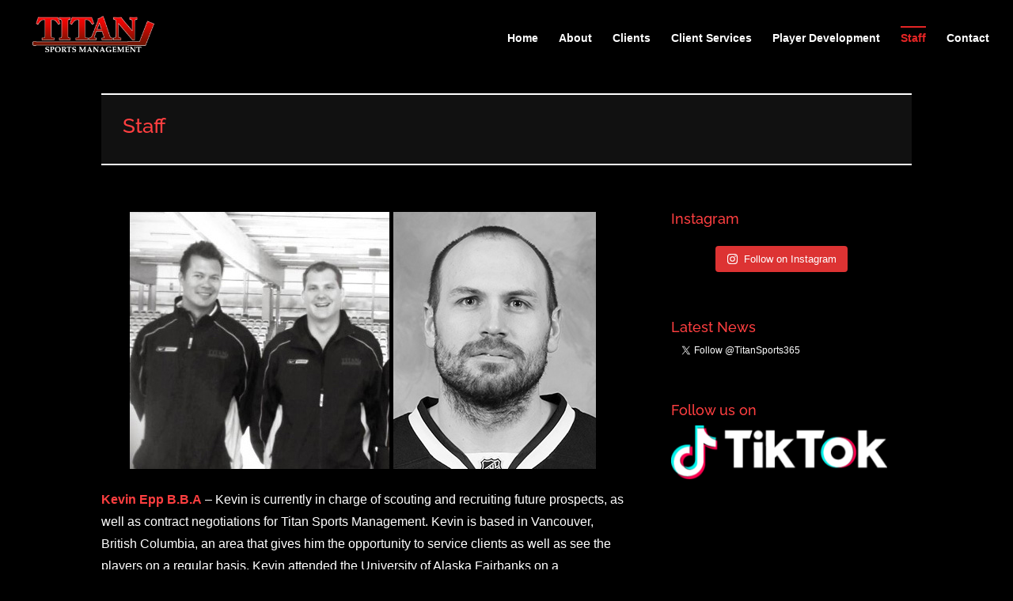

--- FILE ---
content_type: text/css
request_url: https://titan365.com/wp-content/themes/Your-Generated-Divi-child-theme-template-by-DiviCake/style.css?ver=4.14.7
body_size: -272
content:
/*======================================
Theme Name: Titan365
Theme URI: https://divicake.com/
Description: Titan Sports Management child theme
Version: 1.0
Author: Divi Cake
Author URI: https://divicake.com/
Template: Divi
======================================*/


/* You can add your own CSS styles here. Use !important to overwrite styles if needed. */

